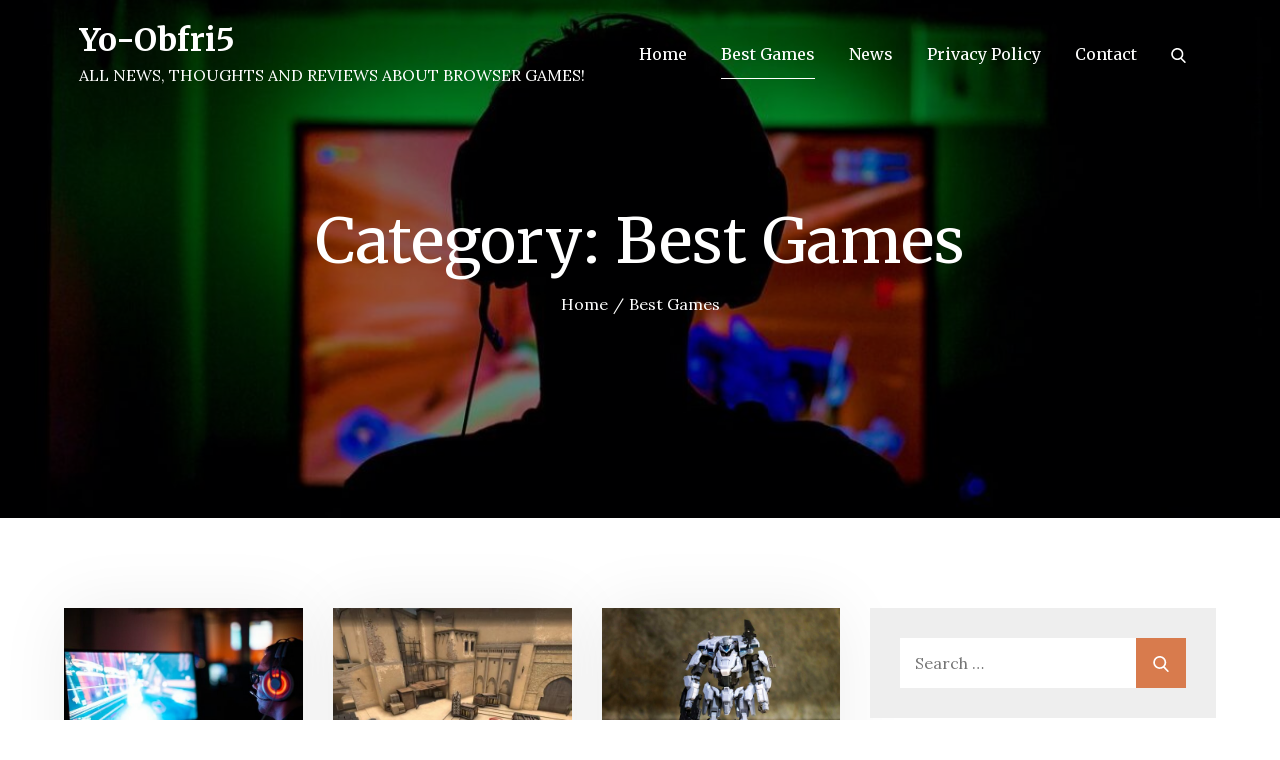

--- FILE ---
content_type: application/javascript; charset=utf-8
request_url: https://www.yoobfriv.com/wp-content/themes/blogable/assets/js/custom.min.js?ver=20151215
body_size: 1292
content:
jQuery(document).ready(function($) {

    /*------------------------------------------------
                DECLARATIONS
    ------------------------------------------------*/
    
        var loader                  = $('#loader');
        var loader_container        = $('#preloader');
        var scroll                  = $(window).scrollTop();  
        var scrollup                = $('.backtotop');
        var dropdown_toggle         = $('.main-navigation button.dropdown-toggle');
        var menu_toggle             = $('#masthead .menu-toggle');
        var primary_menu            = $('#masthead ul.nav-menu');
    
    /*------------------------------------------------
                PRELOADER
    ------------------------------------------------*/
    
        loader_container.delay(1000).fadeOut();
        loader.delay(1000).fadeOut("slow");
    
    /*------------------------------------------------
                BACK TO TOP
    ------------------------------------------------*/
    
        $(window).scroll(function() {
            if ($(this).scrollTop() > 1) {
                scrollup.css({bottom:"25px"});
            } 
            else {
                scrollup.css({bottom:"-100px"});
            }
        });
    
        scrollup.click(function() {
            $('html, body').animate({scrollTop: '0px'}, 800);
            return false;
        });
    
    /*------------------------------------------------
                NAVIGATION
    ------------------------------------------------*/
    
        menu_toggle.click(function() {
            primary_menu.slideToggle();
            $(this).toggleClass('active');
            $('#masthead .main-navigation').toggleClass('menu-open');
            $('.menu-overlay').toggleClass('active');
           
        });
    
        dropdown_toggle.click(function() {
            $(this).toggleClass('active');
           $(this).parent().find('.sub-menu').first().slideToggle();
        });
    
        $('.main-navigation ul li.search-menu a').click(function(e) {
            e.preventDefault();
            $(this).toggleClass('search-active');
            $('.main-navigation #search').fadeToggle();
            $('.main-navigation .search-field').focus();
        });
    
    /*------------------------------------------------
                SLICK SLIDER
    ------------------------------------------------*/
    
        $('.featured-slider').slick();
    
        $('#testimonial-section .testimonial-slider').slick({
            responsive: [
            {
                breakpoint: 1023,
                settings: {
                slidesToShow: 2
                }
            },
            {
                breakpoint: 767,
                settings: {
                    slidesToShow: 1
                }
            }
            ]
        });
    
    /*------------------------------------------------
                        FAQ   
    ------------------------------------------------*/
    
        var faq = $('.faq-group');
    
        faq.find('.each-faq').each(function() {
            if( !$(this).hasClass('open') ) {
                $(this).find('.faq-content').hide();
            }
        });
    
        faq.find('.faq-trigger').on('click', function(e) {
            e.preventDefault();
            var openFaq = $(this).closest('.each-faq');
    
            openFaq.toggleClass('open').find('.faq-content').slideToggle( 300 );
            openFaq.siblings('.each-faq:visible').each(function() {
                $(this).removeClass('open').find('.faq-content').slideUp( 300 );
            });
        });
    
    /*--------------------------------------------------------------
     Keyboard Navigation
    ----------------------------------------------------------------*/
    if( $(window).width() < 1024 ) {
        $('#primary-menu').find("li").last().bind( 'keydown', function(e) {
            if( e.which === 9 ) {
                e.preventDefault();
                $('#masthead').find('.menu-toggle').focus();
            }
        });
    
        $('#primary-menu > li:last-child button:not(.active)').bind( 'keydown', function(e) {
            if( e.which === 9 ) {
                e.preventDefault();
                $('#masthead').find('.menu-toggle').focus();
            }
        });
    
        $('#search').find("button").unbind('keydown');
    
    }
    else {
        $('#primary-menu').find("li").unbind('keydown');
    
        $('#search').find("button").bind( 'keydown', function(e) {
            var tabKey              = e.keyCode === 9;
            var shiftKey            = e.shiftKey;
    
            if( tabKey ) {
                e.preventDefault();
                $('#search').hide();
                $('.search-menu > a').removeClass('search-active').focus();
            }
    
            if( shiftKey && tabKey ) {
                e.preventDefault();
                $('#search').show();
                $('.main-navigation .search-field').focus();
                $('.search-menu > a').addClass('search-active');
            }
        });
    
        $('.search-menu > a').on('keydown', function (e) {
            var tabKey              = e.keyCode === 9;
            var shiftKey            = e.shiftKey;
            
            if( $('.search-menu > a').hasClass('search-active') ) {
                if ( shiftKey && tabKey ) {
                    e.preventDefault();
                    $('#search').hide();
                    $('.search-menu > a').removeClass('search-active').focus();
                }
            }
        });
    }
    
    $(window).resize(function() {
        if( $(window).width() < 1024 ) {
            $('#primary-menu').find("li").last().bind( 'keydown', function(e) {
                if( e.which === 9 ) {
                    e.preventDefault();
                    $('#masthead').find('.menu-toggle').focus();
                }
            });
    
            $('#primary-menu > li:last-child button:not(.active)').bind( 'keydown', function(e) {
                if( e.which === 9 ) {
                    e.preventDefault();
                    $('#masthead').find('.menu-toggle').focus();
                }
            });
    
            $('#search').find("button").unbind('keydown');
    
        }
        else {
            $('#primary-menu').find("li").unbind('keydown');
    
            $('#search').find("button").bind( 'keydown', function(e) {
                var tabKey              = e.keyCode === 9;
                var shiftKey            = e.shiftKey;
    
                if( tabKey ) {
                    e.preventDefault();
                    $('#search').hide();
                    $('.search-menu > a').removeClass('search-active').focus();
                }
    
                if( shiftKey && tabKey ) {
                    e.preventDefault();
                    $('#search').show();
                    $('.main-navigation .search-field').focus();
                    $('.search-menu > a').addClass('search-active');
                }
            });
    
            $('.search-menu > a').on('keydown', function (e) {
                var tabKey              = e.keyCode === 9;
                var shiftKey            = e.shiftKey;
                
                if( $('.search-menu > a').hasClass('search-active') ) {
                    if ( shiftKey && tabKey ) {
                        e.preventDefault();
                        $('#search').hide();
                        $('.search-menu > a').removeClass('search-active').focus();
                    }
                }
            });
        }
    });
    
    menu_toggle.on('keydown', function (e) {
        var tabKey    = e.keyCode === 9;
        var shiftKey  = e.shiftKey;
    
        if( menu_toggle.hasClass('active') ) {
            if ( shiftKey && tabKey ) {
                e.preventDefault();
                primary_menu.slideUp();
                $('.main-navigation').removeClass('menu-open');
                $('.menu-overlay').removeClass('active');
                menu_toggle.removeClass('active');
            };
        }
    });
    
    /*------------------------------------------------
                    END JQUERY
    ------------------------------------------------*/
    
    });